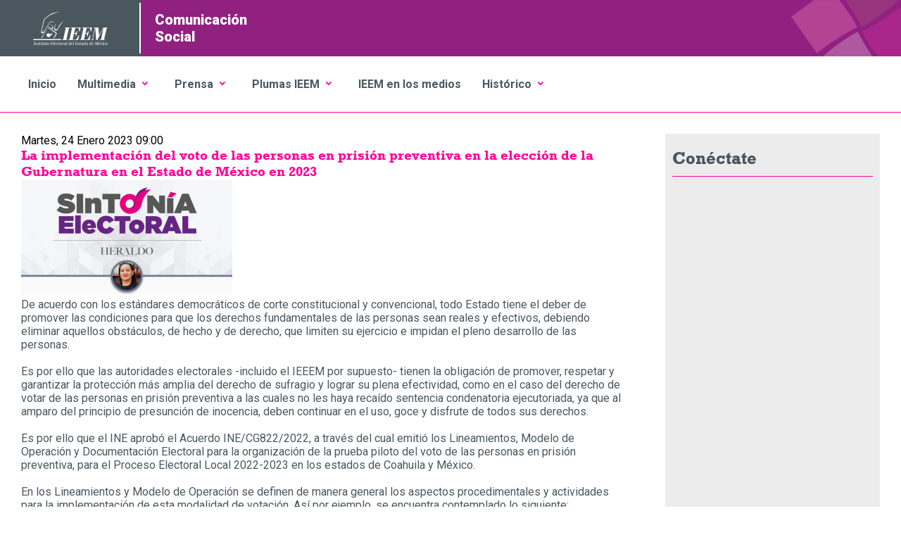

--- FILE ---
content_type: text/html; charset=utf-8
request_url: https://medioteca.ieem.org.mx/index.php/plumas-ieem/colabora-cs/itemlist/user/492-sandralopezbringas?start=15
body_size: 11914
content:
<!DOCTYPE html>
<html prefix="og: http://ogp.me/ns#" xmlns="http://www.w3.org/1999/xhtml" 
   xml:lang="es-es" lang="es-es" >


<head>
    <base href="https://medioteca.ieem.org.mx/index.php/plumas-ieem/colabora-cs/itemlist/user/492-sandralopezbringas" />
	<meta http-equiv="content-type" content="text/html; charset=utf-8" />
	<meta name="author" content="Sandra López Bringas" />
	<meta property="og:url" content="/index.php/plumas-ieem/colabora-cs/itemlist/user/492-sandralopezbringas" />
	<meta property="og:type" content="website" />
	<meta property="og:title" content="Sandra López Bringas" />
	<meta property="og:description" content="You are viewing content from author 'Sandra López Bringas' - Servicio a medios IEEM" />
	<meta property="og:image" content="https://medioteca.ieem.org.mx/media/k2/users/9.jpg?t=20230312_1727" />
	<meta name="image" content="https://medioteca.ieem.org.mx/media/k2/users/9.jpg?t=20230312_1727" />
	<meta name="twitter:card" content="summary" />
	<meta name="twitter:title" content="Sandra López Bringas" />
	<meta name="twitter:description" content="You are viewing content from author 'Sandra López Bringas' - Servicio a medios IEEM" />
	<meta name="twitter:image" content="https://medioteca.ieem.org.mx/media/k2/users/9.jpg?t=20230312_1727" />
	<meta name="twitter:image:alt" content="Sandra López Bringas" />
	<meta name="description" content="You are viewing content from author 'Sandra López Bringas' - Servicio a medios IEEM" />
	<meta name="generator" content="Joomla! - Open Source Content Management" />
	<title>Sandra López Bringas</title>
	<link href="/index.php/plumas-ieem/colabora-cs/itemlist/user/492-sandralopezbringas?start=15" rel="canonical" />
	<link href="https://cdnjs.cloudflare.com/ajax/libs/simple-line-icons/2.4.1/css/simple-line-icons.min.css" rel="stylesheet" type="text/css" />
	<link href="/components/com_k2/css/k2.css?v=2.11.20240609" rel="stylesheet" type="text/css" />
	<link href="https://medioteca.ieem.org.mx/plugins/content/dearflip/dflip/css/dflip.css?7b99ce69c5e12bffc66aa576f613f0a6" rel="stylesheet" type="text/css" />
	<link href="https://medioteca.ieem.org.mx/plugins/content/dearflip/dflip/css/themify-icons.css?7b99ce69c5e12bffc66aa576f613f0a6" rel="stylesheet" type="text/css" />
	<script type="application/json" class="joomla-script-options new">{"csrf.token":"3c74e27677da91349e0fb91eb41c6f37","system.paths":{"root":"","base":""}}</script>
	<script src="/media/jui/js/jquery.min.js?7b99ce69c5e12bffc66aa576f613f0a6" type="text/javascript"></script>
	<script src="/media/jui/js/jquery-noconflict.js?7b99ce69c5e12bffc66aa576f613f0a6" type="text/javascript"></script>
	<script src="/media/jui/js/jquery-migrate.min.js?7b99ce69c5e12bffc66aa576f613f0a6" type="text/javascript"></script>
	<script src="/media/k2/assets/js/k2.frontend.js?v=2.11.20240609&sitepath=/" type="text/javascript"></script>
	<script src="https://medioteca.ieem.org.mx/plugins/content/dearflip/dflip/js/libs/jquery.min.js?7b99ce69c5e12bffc66aa576f613f0a6" type="text/javascript"></script>
	<script src="https://medioteca.ieem.org.mx/plugins/content/dearflip/dflip/js/dflip.min.js?7b99ce69c5e12bffc66aa576f613f0a6" defer="defer" type="text/javascript"></script>
	<script src="/media/jui/js/bootstrap.min.js?7b99ce69c5e12bffc66aa576f613f0a6" type="text/javascript"></script>
	<script src="/media/system/js/core.js?7b99ce69c5e12bffc66aa576f613f0a6" type="text/javascript"></script>
	<script type="text/javascript">
jQuery(function($){ initTooltips(); $("body").on("subform-row-add", initTooltips); function initTooltips (event, container) { container = container || document;$(container).find(".hasTooltip").tooltip({"html": true,"container": "body"});} });
	</script>

	<link rel="stylesheet" href="/templates/system/css/system.css" type="text/css" />
	<link rel="stylesheet" href="/templates/system/css/general.css" type="text/css" />
    <link rel="stylesheet" href="/templates/comunicacionsocial/assets/scss/maqueta.css" />
     
   	
    <script type="text/javascript" src="/templates/comunicacionsocial/assets/js/navy.js"></script>
   	
    <script src="https://code.jquery.com/jquery-1.11.3.min.js"></script>

	<meta name="viewport" content="width=device-width, maximum-scale=1, user-scalable=no"/>
     <!-- Google tag (gtag.js) -->
    <script async src="https://www.googletagmanager.com/gtag/js?id=G-8D7K57XMLX"></script>
    <script>
      window.dataLayer = window.dataLayer || [];
      function gtag(){dataLayer.push(arguments);}
      gtag('js', new Date());

      gtag('config', 'G-8D7K57XMLX');
    </script>
</head>


<body class="default">
<div id="fb-root"></div>
<script async defer crossorigin="anonymous" src="https://connect.facebook.net/es_LA/sdk.js#xfbml=1&version=v17.0" nonce="M7cI8W9X"></script>
      

<header class="header-template">
  		<a href="https://www.ieem.org.mx" class="icon icon-ieem-logo"></a>
        <h1>Comunicación<br>Social</h1>
</header>

<input type="checkbox" id="btn-menu" />
<label for="btn-menu" class="icon-nav"><span class="icon icon-menu"></span></label>     
<nav  id="prime" class="nav-template">
	<ul class="nav menu mod-list">
<li class="item-447 default"><a href="/index.php" >Inicio</a></li><li class="item-448 deeper parent"><a href="#" >Multimedia</a><ul class="nav-child unstyled small"><li class="item-449"><a href="/index.php/multimedia-ucs/detras-de-tu-voto" >Detrás de tu voto</a></li><li class="item-450"><a href="/index.php/multimedia-ucs/fotog-cs" class="fotogaleria-cs">Fotogalería</a></li><li class="item-451"><a href="/index.php/multimedia-ucs/entrevistas" >Entrevistas</a></li><li class="item-452"><a href="/index.php/multimedia-ucs/info-cs" >Infografias</a></li></ul></li><li class="item-454 deeper parent"><a href="#" >Prensa</a><ul class="nav-child unstyled small"><li class="item-455"><a href="/index.php/prensa-cs/agenda-cs" >Agenda</a></li><li class="item-456"><a href="/index.php/prensa-cs/bole-cs" >Boletines</a></li><li class="item-457"><a href="/index.php/prensa-cs/sintesis-cs" >Síntesis Electoral</a></li></ul></li><li class="item-458 active deeper parent"><a href="#" >Plumas IEEM</a><ul class="nav-child unstyled small"><li class="item-459"><a href="/index.php/plumas-ieem/columna-amalia-pulido" >Columna Amalia Pulido</a></li><li class="item-460"><a href="/index.php/plumas-ieem/sintonia-electoral" >Sintonía Electoral</a></li><li class="item-461"><a href="/index.php/plumas-ieem/otra-mirada-cs" >Otra mirada</a></li><li class="item-462 current active"><a href="/index.php/plumas-ieem/colabora-cs" >Colaboraciones y Opiniones</a></li><li class="item-510"><a href="/index.php/plumas-ieem/tollocan-944" >Tollocan 944</a></li></ul></li><li class="item-495"><a href="https://sintesis.ieem.org.mx/" >IEEM en los medios</a></li><li class="item-463 deeper parent"><a href="#" >Histórico</a><ul class="nav-child unstyled small"><li class="item-492"><a href="/index.php/historico/colaboraciones-y-opiniones" >Colaboraciones y Opiniones </a></li></ul></li></ul>

</nav>
  
<main>
        
        <section class="content-nav-inter">
        <!-- Start K2 User Layout -->
<div id="k2Container" class="userView">
    
    
    
        <!-- Item list -->
    <div class="userItemList">
                <!-- Start K2 Item Layout -->
        <div class="userItemView">
            <!-- Plugins: BeforeDisplay -->
            
            <!-- K2 Plugins: K2BeforeDisplay -->
            
            <div class="userItemHeader">
                                <!-- Date created -->
                <span class="userItemDateCreated">
                    Martes, 24 Enero 2023 09:00                </span>
                
                                <!-- Item title -->
                <h3 class="userItemTitle">
                    
                                        <a href="/index.php/plumas-ieem/sintonia-electoral/item/5782-la-implementacion-del-voto-de-las-personas-en-prision-preventiva-en-la-eleccion-de-la-gubernatura-en-el-estado-de-mexico-en-2023">
                        La implementación del voto de las personas en prisión preventiva en la elección de la Gubernatura en el Estado de México en 2023                    </a>
                                                        </h3>
                            </div>

            <!-- Plugins: AfterDisplayTitle -->
            
            <!-- K2 Plugins: K2AfterDisplayTitle -->
            
            <div class="userItemBody">
                <!-- Plugins: BeforeDisplayContent -->
                
                <!-- K2 Plugins: K2BeforeDisplayContent -->
                
                                <!-- Item Image -->
                <div class="userItemImageBlock">
                    <span class="userItemImage">
                        <a href="/index.php/plumas-ieem/sintonia-electoral/item/5782-la-implementacion-del-voto-de-las-personas-en-prision-preventiva-en-la-eleccion-de-la-gubernatura-en-el-estado-de-mexico-en-2023" title="La implementación del voto de las personas en prisión preventiva en la elección de la Gubernatura en el Estado de México en 2023">
                            <img src="/media/k2/items/cache/defbbb63d2dce4a6483fcf3f9bd7b1f8_Generic.jpg?t=20230504_171121" alt="La implementación del voto de las personas en prisión preventiva en la elección de la Gubernatura en el Estado de México en 2023" style="width:300px; height:auto;" />
                        </a>
                    </span>
                    <div class="clr"></div>
                </div>
                
                                <!-- Item introtext -->
                <div class="userItemIntroText">
                    <p>De acuerdo con los estándares democráticos de corte constitucional y convencional, todo Estado tiene el deber de promover las condiciones para que los derechos fundamentales de las personas sean reales y efectivos, debiendo eliminar aquellos obstáculos, de hecho y de derecho, que limiten su ejercicio e impidan el pleno desarrollo de las personas.</p>
<p> </p>
<p>Es por ello que las autoridades electorales -incluido el IEEEM por supuesto- tienen la obligación de promover, respetar y garantizar la protección más amplia del derecho de sufragio y lograr su plena efectividad, como en el caso del derecho de votar de las personas en prisión preventiva a las cuales no les haya recaído sentencia condenatoria ejecutoriada, ya que al amparo del principio de presunción de inocencia, deben continuar en el uso, goce y disfrute de todos sus derechos.</p>
<p> </p>
<p>Es por ello que el INE aprobó el Acuerdo INE/CG822/2022, a través del cual emitió los Lineamientos, Modelo de Operación y Documentación Electoral para la organización de la prueba piloto del voto de las personas en prisión preventiva, para el Proceso Electoral Local 2022-2023 en los estados de Coahuila y México.</p>
<p> </p>
<p>En los Lineamientos y Modelo de Operación se definen de manera general los aspectos procedimentales y actividades para la implementación de esta modalidad de votación. Así por ejemplo, se encuentra contemplado lo siguiente: verificación de los registros de las personas en Prisión Preventiva interesadas en participar y en conformar la respectiva Lista Nominal de Electores; integración y capacitación de las Mesas de Escrutinio y Cómputo; directrices para la designación de personas observadoras electorales; el seguimiento de la votación al interior de los Centros Penitenciarios; y el diseño y producción de los materiales y documentación electoral.</p>
<p> </p>
<p>El diseño de la boleta electoral permitirá que las y los electores, en un ejercicio democrático personal, libre y secreto, expresen sus preferencias electorales. Dicho documento contendrá una serie de elementos entre los que destacan; el tipo de elección, recuadros con los emblemas de los partidos políticos, así como de candidatura independiente, y la mención de los nombres, apellidos y, en su caso, sobrenombres de las y los candidatos.</p>
<p> </p>
<p>Al respecto, la Secretaría de Seguridad del Estado de México ha señalado que, de los 22 Centros Penitenciarios con que se cuenta en la entidad, todos tienen la infraestructura y condiciones de seguridad y pueden ser susceptibles para la implementación del voto en prisión preventiva el cual, dicho sea de paso, será bajo la modalidad de voto anticipado cuya jornada de votación será del 15 al 19 de mayo del presente año. Cabe precisar que en los 22 Centros Penitenciarios, se tiene una población de 9,119 hombres y 831 mujeres, es decir, 9,950 personas que podrán participar en esta modalidad de votación.</p>
<p> </p>
<p>Para el desarrollo de las actividades de preparación, desarrollo y posteriores a la emisión del voto, se tiene considerado el diseño y producción de carteles de difusión para la participación de las personas en los Centros Penitenciarios y formatos de inscripción al listado nominal, así como instructivos para la emisión del voto anticipado, entre otros documentos que facilitarán la emisión del sufragio.</p>
<p> </p>
<p>Es así que en el presente Proceso Electoral para la renovación de la Gubernatura del Estado de México, se realizará la primera elección en la que las personas en condición de prisión preventiva tendrán la posibilidad de ejercer su derecho al voto.</p>                 </div>
                
                <div class="clr"></div>

                <!-- Plugins: AfterDisplayContent -->
                
                <!-- K2 Plugins: K2AfterDisplayContent -->
                
                <div class="clr"></div>
            </div>

            
            <div class="clr"></div>

            
            
            <div class="clr"></div>

            <!-- Plugins: AfterDisplay -->
            
            <!-- K2 Plugins: K2AfterDisplay -->
            
            <div class="clr"></div>
        </div>
        <!-- End K2 Item Layout -->

                <!-- Start K2 Item Layout -->
        <div class="userItemView">
            <!-- Plugins: BeforeDisplay -->
            
            <!-- K2 Plugins: K2BeforeDisplay -->
            
            <div class="userItemHeader">
                                <!-- Date created -->
                <span class="userItemDateCreated">
                    Domingo, 22 Enero 2023 06:51                </span>
                
                                <!-- Item title -->
                <h3 class="userItemTitle">
                    
                                        <a href="/index.php/plumas-ieem/colabora-cs/item/4717-documentacion-y-material-electoral-para-la-eleccion-de-la-gubernatura-en-2023">
                        Documentación y material electoral para la elección de la Gubernatura en 2023                    </a>
                                                        </h3>
                            </div>

            <!-- Plugins: AfterDisplayTitle -->
            
            <!-- K2 Plugins: K2AfterDisplayTitle -->
            
            <div class="userItemBody">
                <!-- Plugins: BeforeDisplayContent -->
                
                <!-- K2 Plugins: K2BeforeDisplayContent -->
                
                                <!-- Item Image -->
                <div class="userItemImageBlock">
                    <span class="userItemImage">
                        <a href="/index.php/plumas-ieem/colabora-cs/item/4717-documentacion-y-material-electoral-para-la-eleccion-de-la-gubernatura-en-2023" title="Documentación y material electoral para la elección de la Gubernatura en 2023">
                            <img src="/media/k2/items/cache/0e0b4e88452b5674cfe204670c191d69_Generic.jpg?t=20230216_195718" alt="Documentación y material electoral para la elección de la Gubernatura en 2023" style="width:300px; height:auto;" />
                        </a>
                    </span>
                    <div class="clr"></div>
                </div>
                
                                <!-- Item introtext -->
                <div class="userItemIntroText">
                    <p>De acuerdo con lo establecido por el Tribunal Electoral del Poder Judicial de la Federación, la documentación electoral puede ser definida como el conjunto de documentos relativos al proceso electoral, y que tienen por objeto hacer posible la emisión, verificación y cuantificación del voto ciudadano, y por lo mismo, pueden ser del conocimiento público, tales como las boletas electorales, las actas de jornada electoral y de escrutinio y cómputo, y en general todos los documentos expedidos por los órganos administrativos electorales en el ejercicio de sus funciones</p>
<p> </p>
<p>En cuanto al material electoral, éste lo constituye el conjunto de objetos o instrumentos físicos necesarios para la correcta celebración de la jornada electoral, como pueden ser mamparas o canceles modulares, urnas, mesas portaurnas, cajas para paquete electoral, sellos de goma, cinta adhesiva con logotipo y denominación del instituto electoral correspondiente, manta informativa sobre la instalación de casilla, carteles de publicación de resultados electorales por casilla y por tipo de elección, líquido indeleble, artículos de oficina, etcétera.</p>
<p> </p>
<p>Conforme a lo anterior, y una vez que ha iniciado el Proceso Electoral de 2023 para la renovación de la Gubernatura del Estado de México, para el periodo comprendido del 16 de septiembre de 2023 al 15 de septiembre de 2029, el INE en estrecha colaboración con el IEEM, han dado inicio a los trabajos de diseño, elaboración y producción de la documentación y material electoral, con la finalidad de que la ciudadanía mexiquense pueda emitir de manera clara, sencilla e informada, su voto ciudadano el próximo 04 de junio del presente año.</p>
<p> </p>
<p>De esta manera, es que tanto el INE como el IEEM están previendo mecanismos que promueven y salvaguardan el derecho de la ciudadanía a votar, bajo los principios de inclusión, igualdad, no discriminación y adopción de medidas de nivelación que generen las condiciones óptimas para maximizar y garantizar la emisión del sufragio. Por ende, para seguir mejorando de forma gradual el ejercicio del derecho al voto y ampliar el espectro de votación en la mayor medida posible, las autoridades electorales estarán implementando en el presente proceso electoral, aspectos novedosos como la prueba piloto de voto presencial en el caso de los mexicanos residentes en el extranjero, el voto en prisión preventiva en los centros penitenciarios ubicados en el Estado de México y el voto anticipado.</p>
<p> </p>
<p>Para tener una idea de la magnitud del desafío institucional que esto representa, en cuanto a la elaboración y producción del material y documentación electoral, cabe recordar que el Estado de México es la entidad con mayor población del país con un total de 16,992,418 personas (51.4% son mujeres y 48.6% son varones); con una Lista Nominal de Electores que asciende a 12,565,315 ciudadanas y ciudadanos (con corte al 31 de diciembre de 2022), motivo por el cual, se tiene proyectado instalar alrededor de 20,382 casillas. Lo anterior, implicará la producción e impresión de 13,217,065 boletas electorales; 42,339 actas de Jornada Electoral y de escrutinio y cómputo de casilla, respectivamente; 5,064 actas de las y los electores en tránsito para casillas especiales; 21,169 constancias de clausura de casilla y recibo de copia legible e igual número de formatos para el registro de personas con discapacidad que acudirán a votar; 8,715 plantillas Braille con instructivo, entre otros muchos documentos, los que harán un total de 13,922,675, entre boletas, actas, constancias, cuadernillos, bolsas, carteles, etc.</p>
<p>                               </p>
<p>Además, cabe precisar que para el voto en prisión preventiva y el voto anticipado se tiene considerado distribuir además de la documentación necesaria para la votación, diversos materiales electorales para la emisión del voto como son: mampara especial, crayón para marcar la boleta, plantilla Braille, sello de goma con leyenda "Votó 2023", cojín con tinta para sellos, tinta para cojín para sellos y marcadora de credenciales.</p>
<p> </p>
<p>De esta manera, conscientes de que votar es, sin duda, una de las decisiones más importantes que puede tener la ciudadanía, es que el IEEM seguirá trabajando arduamente en el diseño, impresión y producción tanto de la documentación como del material electoral, con la finalidad de sean distribuidos oportunamente a los distintos órganos del Instituto, y con ello poder garantizar a la ciudadanía mexiquense el sufragio universal, libre, secreto, directo, personal e intransferible.</p>
<p> </p>
<p> </p>
<p> </p>                 </div>
                
                <div class="clr"></div>

                <!-- Plugins: AfterDisplayContent -->
                
                <!-- K2 Plugins: K2AfterDisplayContent -->
                
                <div class="clr"></div>
            </div>

            
            <div class="clr"></div>

            
            
            <div class="clr"></div>

            <!-- Plugins: AfterDisplay -->
            
            <!-- K2 Plugins: K2AfterDisplay -->
            
            <div class="clr"></div>
        </div>
        <!-- End K2 Item Layout -->

                <!-- Start K2 Item Layout -->
        <div class="userItemView">
            <!-- Plugins: BeforeDisplay -->
            
            <!-- K2 Plugins: K2BeforeDisplay -->
            
            <div class="userItemHeader">
                                <!-- Date created -->
                <span class="userItemDateCreated">
                    Martes, 29 Noviembre 2022 09:00                </span>
                
                                <!-- Item title -->
                <h3 class="userItemTitle">
                    
                                        <a href="/index.php/plumas-ieem/sintonia-electoral/item/4610-el-voto-anticipado-en-el-estado-de-mexico-rumbo-a-la-eleccion-de-la-gubernatura-en-2023">
                        El voto anticipado en el Estado de México; rumbo a la elección de la Gubernatura en 2023                    </a>
                                                        </h3>
                            </div>

            <!-- Plugins: AfterDisplayTitle -->
            
            <!-- K2 Plugins: K2AfterDisplayTitle -->
            
            <div class="userItemBody">
                <!-- Plugins: BeforeDisplayContent -->
                
                <!-- K2 Plugins: K2BeforeDisplayContent -->
                
                                <!-- Item Image -->
                <div class="userItemImageBlock">
                    <span class="userItemImage">
                        <a href="/index.php/plumas-ieem/sintonia-electoral/item/4610-el-voto-anticipado-en-el-estado-de-mexico-rumbo-a-la-eleccion-de-la-gubernatura-en-2023" title="El voto anticipado en el Estado de México; rumbo a la elección de la Gubernatura en 2023">
                            <img src="/media/k2/items/cache/fd792b4306ac413920d57c69826202d7_Generic.jpg" alt="El voto anticipado en el Estado de México; rumbo a la elección de la Gubernatura en 2023" style="width:300px; height:auto;" />
                        </a>
                    </span>
                    <div class="clr"></div>
                </div>
                
                                <!-- Item introtext -->
                <div class="userItemIntroText">
                    <p>En el marco del próximo proceso electoral que celebrará el Estado de México para elegir a la próxima ciudadana o ciudadano que ocupará la Gubernatura estatal por el periodo que va del 16 de septiembre de 2023 al 15 de septiembre de 2029, resulta importante reflexionar sobre las distintas modalidades que tendrá la ciudadanía para poder emitir su voto o sufragio.</p>
<p> </p>
<p>Y es que el voto, es la expresión de la soberanía popular y, por ende, el corazón de la democracia misma. Por ello, es importante que las autoridades electorales, que en el caso concreto son el Instituto Nacional Electoral y el Instituto Electoral del Estado de México como autoridades encargadas de la organización y desarrollo de las elecciones en la entidad mexiquense, establezcan modalidades de votación que atiendan las necesidades específicas de los distintos sectores de la población para poder emitir su sufragio, como una medida maximizadora y niveladora de derechos (como en el caso de las personas con discapacidad, hospitalizadas y en prisión preventiva).</p>
<p> </p>
<p>Cabe recordar que, de acuerdo con el marco constitucional, convencional y legal, el derecho al voto activo o sufragio es un derecho humano y, por ende, su interpretación debe ser conforme a los principios de universalidad, interdependencia, indivisibilidad y progresividad; y que además, se debe favorecer en todo tiempo, su protección más amplia.</p>
<p> </p>
<p>Así, una de éstas medidas es precisamente el voto anticipado, modalidad de votación que representa una expresión de flexibilidad e implica ofrecer facilidades a las y los electores que no pueden presentarse ante la mesa directiva de casilla el día de la jornada electoral para emitir su voto, permitiéndoseles votar de manera anticipada en un período especial y distinto al del día de las elecciones.</p>
<p> </p>
<p>De esta manera, se tiene que las dos modalidades básicas de voto anticipado son: a) en persona, cuando la ciudadana o el ciudadano acude a una oficina del organismo electoral o algún recinto habilitado para estos efectos de votación; y b) por correo o postal, en cuyo caso el elector solicita la papeleta y el material de votación, mismos que el propio elector debe enviar de regreso al organismo electoral.</p>
<p> </p>
<p>Para poder votar de manera anticipada, hay que cubrir ciertos requisitos, como por ejemplo: se requiere solicitud expresa de la ciudadana o ciudadano; se debe acreditar algún tipo de discapacidad física que impida, limite o dificulte poder acudir a la casilla el día de la jornada electoral y que se haya solicitado la inscripción en la Lista Nominal de Electores con Voto Anticipado.</p>
<p> </p>
<p>Sin duda alguna, el voto anticipado representa una opción más para fomentar la participación ciudadana en los procesos electorales; países como Australia, Finlandia, Canadá, Estados Unidos, España, Ecuador y Nueva Zelanda, ofrecen a su ciudadanía esta opción de votación. En México, el INE aprobó para la elección de Gubernatura del Estado de Aguascalientes en este año, una prueba piloto de voto anticipado, por lo que se espera que vuelva a aprobar lineamientos para el voto anticipado para la elección de Gubernatura del Estado de México en 2023, lo que resulta muy importante si tomamos en cuenta que actualmente el padrón electoral de la entidad mexiquense es de poco más de 12 millones de personas, lo que representa el padrón más grande del país.</p>
<p> </p>
<p>Es así que el voto anticipado representa una opción más para fomentar la participación ciudadana en los procesos electorales y combatir el abstencionismo electoral.</p>                 </div>
                
                <div class="clr"></div>

                <!-- Plugins: AfterDisplayContent -->
                
                <!-- K2 Plugins: K2AfterDisplayContent -->
                
                <div class="clr"></div>
            </div>

            
            <div class="clr"></div>

            
            
            <div class="clr"></div>

            <!-- Plugins: AfterDisplay -->
            
            <!-- K2 Plugins: K2AfterDisplay -->
            
            <div class="clr"></div>
        </div>
        <!-- End K2 Item Layout -->

                <!-- Start K2 Item Layout -->
        <div class="userItemView">
            <!-- Plugins: BeforeDisplay -->
            
            <!-- K2 Plugins: K2BeforeDisplay -->
            
            <div class="userItemHeader">
                                <!-- Date created -->
                <span class="userItemDateCreated">
                    Martes, 18 Octubre 2022 09:00                </span>
                
                                <!-- Item title -->
                <h3 class="userItemTitle">
                    
                                        <a href="/index.php/plumas-ieem/sintonia-electoral/item/4107-los-derechos-de-las-personas-con-discapacidad-en-el-estado-de-mexico">
                        Los derechos de las personas con discapacidad en el Estado de México                    </a>
                                                        </h3>
                            </div>

            <!-- Plugins: AfterDisplayTitle -->
            
            <!-- K2 Plugins: K2AfterDisplayTitle -->
            
            <div class="userItemBody">
                <!-- Plugins: BeforeDisplayContent -->
                
                <!-- K2 Plugins: K2BeforeDisplayContent -->
                
                                <!-- Item Image -->
                <div class="userItemImageBlock">
                    <span class="userItemImage">
                        <a href="/index.php/plumas-ieem/sintonia-electoral/item/4107-los-derechos-de-las-personas-con-discapacidad-en-el-estado-de-mexico" title="Los derechos de las personas con discapacidad en el Estado de México">
                            <img src="/media/k2/items/cache/1d10e97ee6299d36828eddc9f92530e2_Generic.jpg" alt="Los derechos de las personas con discapacidad en el Estado de México" style="width:300px; height:auto;" />
                        </a>
                    </span>
                    <div class="clr"></div>
                </div>
                
                                <!-- Item introtext -->
                <div class="userItemIntroText">
                    <p>El pasado cuatro de octubre del año en curso, el Tribunal Electoral del Estado de México (TEEM) dictó sentencia en el juicio ciudadano identificado con el número de expediente JDCL/345/2022, mediante la cual declaró fundada la omisión legislativa atribuida a la Legislatura estatal, en materia de derechos político-electorales de las personas con discapacidad.</p>
<p> </p>
<p>En este asunto, la actora impugnó la falta de implementación de medidas de nivelación concretas para garantizar los derechos político-electorales de las personas con discapacidad, específicamente en cuanto a la ausencia de: a) cuotas que garanticen el acceso y permanencia a cargos de elección popular y cargos de gobierno de todos los niveles; b) medidas para que participen en la organización de los procesos electorales y de participación ciudadana como titulares de funciones a todos los niveles; y c) medidas para que puedan votar de manera accesible, autónoma e independiente en condiciones de igualdad material.</p>
<p> </p>
<p>La sentencia del TEEM es sumamente relevante para el desarrollo de nuestra democracia y para generar una cultura de la inclusión y la participación política en condiciones de igualdad, pues vincula a la Legislatura del Estado para que, en ejercicio de su soberanía y competencia, diseñe las medidas necesarias que garanticen la plena autonomía y accesibilidad de las personas con discapacidad en su derecho a votar, su participación en cargos de elección popular, así como en la integración de los órganos desconcentrados del Instituto Electoral del Estado de México (IEEM) como en las Juntas y Consejos Distritales y Municipales, aplicables a partir del proceso electoral ordinario de 2024.</p>
<p> </p>
<p>En la sentencia también se determina que el diseño, aprobación e implementación de los lineamientos deberán ser expedidos por lo menos noventa días antes del inicio del referido proceso electoral local de 2024, en cumplimiento de lo dispuesto por el artículo 105, fracción II, penúltimo párrafo de la Constitución General de la República.</p>
<p> </p>
<p>Con esta sentencia, se sientan las bases para la configuración de una protección real, integral y efectiva de los derechos político electorales de las personas con discapacidad las cuales, dicho sea de paso, sólo son un sector de los distintos grupos vulnerables que existen en el Estado de México y ante quienes la sociedad mexiquense tiene una deuda histórica. Consciente de lo anterior, es que una servidora ha realizado diversas publicaciones y he emitido diversos posicionamientos en sesiones de Consejo General del propio Instituto Electoral local, como ante distintos foros, sobre los diferentes grupos en situación de vulnerabilidad, tales como pueblos y comunidades indígenas y afromexicanos, personas de la comunidad LGBTTTIQ+ y personas con discapacidad. Esto, con la finalidad de visibilizar la situación en la que se encuentra actualmente la protección de sus derechos político electorales.</p>
<p> </p>
<p>Así por ejemplo, en cuanto a las personas con discapacidad, con limitación en la actividad cotidiana o con alguna condición mental, he señalado que este sector de la población representa actualmente el 16.4% del total de la población en el Estado, lo que equivale a 2,786,679 personas, de las cuales el 53.3% son mujeres y el 46.7% son varones (datos de acuerdo con el Censo de Población y Vivienda 2020) y he destacado la importancia de que se generen condiciones para su plena inclusión y participación en distintos ámbitos de la vida social en nuestra entidad.</p>
<p> </p>
<p>Las autoridades electorales deben seguir realizado esfuerzos institucionales para la inclusión de las personas con discapacidad, que abonen en la construcción de un nuevo modelo social y democrático, inclusión, a efecto de garantizar el ejercicio de sus derechos político-electorales.</p>                 </div>
                
                <div class="clr"></div>

                <!-- Plugins: AfterDisplayContent -->
                
                <!-- K2 Plugins: K2AfterDisplayContent -->
                
                <div class="clr"></div>
            </div>

            
            <div class="clr"></div>

            
            
            <div class="clr"></div>

            <!-- Plugins: AfterDisplay -->
            
            <!-- K2 Plugins: K2AfterDisplay -->
            
            <div class="clr"></div>
        </div>
        <!-- End K2 Item Layout -->

                <!-- Start K2 Item Layout -->
        <div class="userItemView">
            <!-- Plugins: BeforeDisplay -->
            
            <!-- K2 Plugins: K2BeforeDisplay -->
            
            <div class="userItemHeader">
                                <!-- Date created -->
                <span class="userItemDateCreated">
                    Martes, 13 Septiembre 2022 09:00                </span>
                
                                <!-- Item title -->
                <h3 class="userItemTitle">
                    
                                        <a href="/index.php/plumas-ieem/sintonia-electoral/item/3958-los-grupos-vulnerables-en-el-estado-de-mexico-el-caso-de-las-personas-con-discapacidad">
                        Los Grupos Vulnerables en el Estado de México: el caso de  las personas con discapacidad                    </a>
                                                        </h3>
                            </div>

            <!-- Plugins: AfterDisplayTitle -->
            
            <!-- K2 Plugins: K2AfterDisplayTitle -->
            
            <div class="userItemBody">
                <!-- Plugins: BeforeDisplayContent -->
                
                <!-- K2 Plugins: K2BeforeDisplayContent -->
                
                                <!-- Item Image -->
                <div class="userItemImageBlock">
                    <span class="userItemImage">
                        <a href="/index.php/plumas-ieem/sintonia-electoral/item/3958-los-grupos-vulnerables-en-el-estado-de-mexico-el-caso-de-las-personas-con-discapacidad" title="Los Grupos Vulnerables en el Estado de México: el caso de  las personas con discapacidad">
                            <img src="/media/k2/items/cache/eda88fd0c704e7516b7954c21650310b_Generic.jpg" alt="Los Grupos Vulnerables en el Estado de México: el caso de  las personas con discapacidad" style="width:300px; height:auto;" />
                        </a>
                    </span>
                    <div class="clr"></div>
                </div>
                
                                <!-- Item introtext -->
                <div class="userItemIntroText">
                    <p>De acuerdo con el Censo de Población y Vivienda 2020, actualmente somos en el país 126,014,024 personas, de las cuales, 16,992,418 son mexiquenses (51.4% son mujeres y 48.6% son varones), lo que convierte al Estado de México como la entidad más poblada del país, seguida de la Ciudad de México (9,209,944), Jalisco (8,348,151) y Veracruz (8,062,579).</p>
<p> </p>
<p>Al respecto, conviene mencionar que los municipios mexiquenses con mayor población son: Ecatepec (1,645,352); Nezahualcóyotl (1,077,208), Toluca (910,608), Naucalpan (834,434) y Chimalhuacán (705,193); mientras que los municipios con menor población son: Zacazonapan (5,109); Otzoloapan (4,891) y Papalotla (4,862).</p>
<p> </p>
<p>Ahora bien, en el caso concreto de la población mexiquense con discapacidad, con limitación en la actividad cotidiana o con algún problema o condición mental, ésta representa actualmente el 16.4% del total de la población en el Estado, lo que equivale a 2,786,679 personas, de las cuales el 53.3% son mujeres y el 46.7% son varones. Asimismo, la distribución de la población con discapacidad según actividad cotidiana es la siguiente: caminar, subir o bajar 43.9%; ver, aun usando lentes 46.8%; oír, aun usando aparato auditivo 22.1%; bañarse, vestirse o comer 17.0%; recordar o concentrarse 17.3%, y hablar o comunicarse 14.4%.</p>
<p> </p>
<p>Estos datos son muy importantes y reveladores para poder visualizar a este sector de la población mexiquense y poder atender sus necesidades eficazmente. Y es que, de acuerdo con la Ley para la Inclusión de las Personas en Situación de Discapacidad del Estado de México, las autoridades tienen el deber de promover, proteger y garantizar el pleno ejercicio de los derechos y libertades fundamentales de las personas en situación de discapacidad, dentro de un marco de respeto, igualdad, dignidad, perspectiva de género y equiparación de oportunidades, para su plena inclusión y desarrollo en todos los ámbitos de la vida.</p>
<p> </p>
<p>En armonía con lo anterior, en materia electoral y de acuerdo con el marco constitucional, convencional y legal, las autoridades electorales del país, incluyendo al IEEM, aprueban permanentemente políticas públicas que conllevan medidas de nivelación y ajustes razonables para garantizar los derechos político electorales de las personas con discapacidad. Así por ejemplo, el INE aprobó el Protocolo para la adopción de medidas tendientes a garantizar el derecho al voto y a la participación ciudadana de las personas con discapacidad en los procesos electorales y mecanismos de participación ciudadana.</p>
<p> </p>
<p>Asimismo, la Sala Superior del TEPJF ha sostenido que las autoridades electorales deben observar el llamado “modelo social de discapacidad”, con base en el cual se asume que las limitaciones a las que se ven sometidas las personas con discapacidad son generadas por la falta de servicios que tomen en cuenta y atiendan sus necesidades, a efecto de dotarles, en la mayor medida posible, de elementos y condiciones de accesibilidad que garanticen su autonomía; tales como, el acondicionamiento estructural de espacios físicos, el acompañamiento de personas de confianza durante el desarrollo del proceso y la emisión de las resoluciones en formatos accesibles, a partir de audios, videos, traducciones al sistema braille o de lengua de señas.</p>
<p> </p>
<p>Debemos recordar que es necesaria la construcción de un modelo social incluyente y tolerante, que erradique estereotipos, prejuicios y conductas antidemocráticas relacionadas con una desigualdad de trato hacia los grupos vulnerables.</p>                 </div>
                
                <div class="clr"></div>

                <!-- Plugins: AfterDisplayContent -->
                
                <!-- K2 Plugins: K2AfterDisplayContent -->
                
                <div class="clr"></div>
            </div>

            
            <div class="clr"></div>

            
            
            <div class="clr"></div>

            <!-- Plugins: AfterDisplay -->
            
            <!-- K2 Plugins: K2AfterDisplay -->
            
            <div class="clr"></div>
        </div>
        <!-- End K2 Item Layout -->

            </div>

    <!-- Pagination -->
        <div class="k2Pagination">
        <div class="k2PaginationLinks">
            <ul>
	<li class="pagination-start"><a title="Inicio" href="/index.php/plumas-ieem/colabora-cs/itemlist/user/492-sandralopezbringas?start=0" class="hasTooltip pagenav">Inicio</a></li>
	<li class="pagination-prev"><a title="Anterior" href="/index.php/plumas-ieem/colabora-cs/itemlist/user/492-sandralopezbringas?start=10" class="hasTooltip pagenav">Anterior</a></li>
			<li><a href="/index.php/plumas-ieem/colabora-cs/itemlist/user/492-sandralopezbringas?start=0" class="pagenav">1</a></li>			<li><a href="/index.php/plumas-ieem/colabora-cs/itemlist/user/492-sandralopezbringas?start=5" class="pagenav">2</a></li>			<li><a href="/index.php/plumas-ieem/colabora-cs/itemlist/user/492-sandralopezbringas?start=10" class="pagenav">3</a></li>			<li><span class="pagenav">4</span></li>			<li><a href="/index.php/plumas-ieem/colabora-cs/itemlist/user/492-sandralopezbringas?start=20" class="pagenav">5</a></li>			<li><a href="/index.php/plumas-ieem/colabora-cs/itemlist/user/492-sandralopezbringas?start=25" class="pagenav">6</a></li>			<li><a href="/index.php/plumas-ieem/colabora-cs/itemlist/user/492-sandralopezbringas?start=30" class="pagenav">7</a></li>			<li><a href="/index.php/plumas-ieem/colabora-cs/itemlist/user/492-sandralopezbringas?start=35" class="pagenav">8</a></li>			<li><a href="/index.php/plumas-ieem/colabora-cs/itemlist/user/492-sandralopezbringas?start=40" class="pagenav">9</a></li>			<li><a href="/index.php/plumas-ieem/colabora-cs/itemlist/user/492-sandralopezbringas?start=45" class="pagenav">10</a></li>		<li class="pagination-next"><a title="Siguiente" href="/index.php/plumas-ieem/colabora-cs/itemlist/user/492-sandralopezbringas?start=20" class="hasTooltip pagenav">Siguiente</a></li>
	<li class="pagination-end"><a title="Final" href="/index.php/plumas-ieem/colabora-cs/itemlist/user/492-sandralopezbringas?start=75" class="hasTooltip pagenav">Final</a></li>
</ul>
        </div>
        <div class="k2PaginationCounter">
            Página 4 de 16        </div>
    </div>
        </div>
<!-- End K2 User Layout -->

<!-- JoomlaWorks "K2" (v2.11.20240609) | Learn more about K2 at https://getk2.org -->
        
        </section>
        
      	  
    	
        
        
        
     

<div class="custom-aside-interior"  >
	<h2>Conéctate</h2>
<p><iframe src="https://www.facebook.com/plugins/page.php?href=https%3A%2F%2Fwww.facebook.com%2FIEEMoficial&tabs=timeline&small_header=false&adapt_container_width=true&hide_cover=false&show_facepile=true&appId" width="100%" height="500" style="border:none;overflow:auto" scrolling="yes" frameborder="0" allowfullscreen="true" allow="autoplay; clipboard-write; encrypted-media; picture-in-picture; web-share"></iframe></p>
<p> </p></div>

          
	
</main>
<footer class="footer-template">
    <section>
        <article class="logo-ieem">
            <a href="/index.php" class="icon icon-ieem-logo"></a>
            <div class="contactos-ieem">
                <h4>Instituto Electoral del Estado de México.</h4>
                <p>Paseo Tollocan No. 944, Col. Santa Ana Tlapaltitlán, C.P. 50160, Toluca, Estado de México.</p>
                <p class="coe"><span class="icon icon-coe"></span>800 712 4336</p>
                <a href="https://api.whatsapp.com/"><span class="icon icon-whatsApp"></span>722 784 99 78</a>
            </div>
        </article>
        <article class="redes">
            <h2>Síguenos</h2>
            <ul>
                <li><a href="#"><span class="icon icon-facebook"></span></a></li>
                <li><a href="#"><span class="icon icon-twetter"></span></a></li>
                <li><a href="#"><span class="icon icon-instagram"></span></a></li>
                <li><a href="#"><span class="icon icon-youtube"></span></a></li>
            </ul>
            <img src="/templates/comunicacionsocial/assets/imagenes/ucs-logo.svg"/>
            <a href="https://servicios.ieem.org.mx/unidad-de-comunicacion-social/">Directorio de Personal de la Unidad</a>
        </article>
    </section>
</footer>
</div>      
      </body>

</html>


--- FILE ---
content_type: text/css
request_url: https://medioteca.ieem.org.mx/templates/comunicacionsocial/assets/scss/maqueta.css
body_size: 8272
content:
@import "https://fonts.googleapis.com/css2?family=Roboto:wght@100;300;400;700;900&display=swap";
@import url("../fonts/icomoon/style.css");
@import url("../fonts/Rockwell/stylesheet.css");
@import 'main-home.css';
 .general tr td {
   border: solid 1px #000;
   padding: 10px;
 }

article,
aside,
details,
figcaption,
figure,
footer,
header,
hgroup,
menu,
nav,
section {
  display: block;
}

html {
  margin: 0;
  padding: 0;
}

ol,
ul {
  list-style: none;
}

blockquote,
q {
  quotes: none;
}

blockquote:before,
blockquote:after,
q:before,
q:after {
  content: "";
  content: none;
}

table {
  border-spacing: 0;
  border-collapse: collapse;
}

.clear {
  clear: both;
}

/*-----GENERALES-----*/
*, *:before, *:after {
  box-sizing: inherit;
}

* {
  margin: 0;
  padding: 0;
}

html, body {
  height: 100%;
  min-height: 100%;
  position: relative;
}

html {
  font-size: 62.5%;
  box-sizing: border-box;
}

body {
  font-size: 1.6rem;
  font-family: "Roboto", sans-serif;
  line-height: normal;
}

h2, h3, h4, h5 {
  font-family: "rockwellbold";
}

a {
  text-decoration: none;
  color: #f09;
}

strong {
  font-weight: 900;
}

.icon {
  display: flex;
  font-family: "icomoon";
}
div.itemIntroText {
    font-weight: inherit!important;
}
ul {
  list-style-position: inside;
}
/*-------HEADER-----*/
.header-template {
  display: flex;
  align-items: center;
  background-color: #912180;
  width: 100%;
  height: 8rem;
  margin-bottom: 2rem;
  background-image: url(../imagenes/back-header-rop.webp);
  background-repeat: no-repeat;
  background-position: right center;
  background-size: auto 100%;
}
.header-template h1 {
  color: #fff;
  font-weight: 900;
  font-size: 2rem;
}
.header-template .icon {
  align-items: center;
  justify-content: center;
  width: 20rem;
  height: 100%;
  background-color: #4B575E;
  position: relative;
  margin-right: 2rem;
}
.header-template .icon.icon-ieem-logo {
  font-size: 5rem;
  text-align: center;
  color: #fff;
}
.header-template .icon::after {
  display: block;
  content: "";
  width: 0.2rem;
  height: 90%;
  position: absolute;
  background-color: #fff;
  top: 0;
  bottom: 0;
  right: 0;
  margin: auto;
}

/*------NAV------*/
#btn-menu {
  display: none;
}

label.icon-nav {
  display: none;
}

.nav-template {
  width: 100%;
  max-width: 1280px;
  margin: 0 auto;
  padding: 0 3rem 2rem 3rem;
  position: relative;
  border-bottom: solid 1px #f09;
}
.nav-template ul {
  display: flex;
  text-align: center;
}
.nav-template ul li {
  text-align: center;
  list-style: none;
  position: relative;
  margin-right: 1rem;
}
.nav-template ul li a {
  display: block;
  color: #4B575E;
  font-weight: 700;
  padding: 1rem;
}
.nav-template ul li.parent > a::after {
  font-family: "icomoon";
  content: "\e900";
  display: inline-block;
  color: #f09;
  font-size: 1.5rem;
  margin: 0 0.5rem;
}
.nav-template ul ul {
  display: none;
  position: absolute;
  width: 20rem;
  top: 4rem;
  left: 0px;
  background-color: rgba(0, 0, 0, 0.7);
  background-image: none;
  height: auto;
  z-index: 50;
}
.nav-template ul ul li {
  background-color: transparent;
  margin-right: 0;
}
.nav-template ul ul li a {
  width: 100%;
  color: #fff;
  font-size: 1.2rem;
  font-weight: 300;
  text-align: left;
}
.nav-template ul ul li a:hover {
  background-color: rgba(0, 0, 0, 0.7);
}

/*------MAIN------*/
main {
  width: 100%;
  max-width: 1280px;
  margin: 0 auto;
  padding: 3rem;
}

.speasyimagegallery-image {
  display: block;
  width: 100%;
}
h2, p {
  color: #4B575E;
  
}

/*-------FOOTER-----*/
.footer-template {
  display: block;
  width: 100%;
  background-color: #E3E3E3;
  color: #4B575E;
}
.footer-template section {
  display: grid;
  grid-template-columns: repeat(auto-fit, minmax(min(30rem, 100%), 1fr));
  gap: 3rem;
  padding: 3rem;
  max-width: 1280px;
  margin: 0 auto;
}
.footer-template section article.logo-ieem {
  display: flex;
}
.footer-template section article.logo-ieem .icon {
  color: #4B575E;
  margin-right: 2rem;
  height: 10rem;
}
.footer-template section article.logo-ieem .icon.icon-ieem-logo {
  font-size: 8rem;
  text-align: center;
}
.footer-template section article.logo-ieem .contactos-ieem {
  padding-top: 3rem;
}
.footer-template section article.logo-ieem .contactos-ieem h4 {
  font-family: "Roboto", sans-serif;
  font-weight: 900;
}
.footer-template section article.logo-ieem .contactos-ieem .icon {
  font-size: 2.5rem;
  margin-right: 1rem;
  text-decoration: none;
  height: auto;
}
.footer-template section article.logo-ieem .contactos-ieem p {
  display: inline-block;
  font-size: 1.3rem;
  margin-bottom: 1rem;
}
.footer-template section article.logo-ieem .contactos-ieem p.coe {
  display: flex;
  align-items: center;
  width: 100%;
  font-weight: 900;
  color: #4B575E;
}
.footer-template section article.logo-ieem .contactos-ieem p.coe span {
  display: block;
  font-family: "icomoon";
}
.footer-template section article.logo-ieem .contactos-ieem span {
  display: inline;
}
.footer-template section article.logo-ieem .contactos-ieem a {
  display: flex;
  align-items: center;
  font-size: 1.3rem;
  color: #4B575E;
  font-weight: 900;
}
.footer-template section article.redes ul {
  display: flex;
  flex-direction: row;
  margin: 2rem 0 4rem 0;
}
.footer-template section article.redes ul li {
  display: block;
  margin-right: 1rem;
}
.footer-template section article.redes ul li a {
  font-size: 3rem;
}
.footer-template section article.redes .icon {
  color: #4B575E;
}
.footer-template section article.redes .contactos-ieem {
  padding-top: 3rem;
}
.footer-template section article.redes .contactos-ieem p {
  font-size: 1.3rem;
}
.footer-template section article.redes img {
  display: block;
  width: 15rem;
  margin-bottom: 1rem;
}
.footer-template section article.redes p, .footer-template section article.redes a {
  font-size: 1.3rem;
}

@media screen and (max-width: 768px) {
  .header-template .icon {
    width: 15rem;
  }
  label.icon-nav {
    display: block;
    cursor: pointer;
    position: absolute;
    z-index: 51;
    right: -10px;
    top: 0.5rem;
    width: 40px;
    height: 40px;
    margin: 10px 20px;
  }
  label.icon-nav .icon {
    font-size: 4rem;
    color: #fff;
  }
  #btn-menu:checked ~ .nav-template {
    transform: translateX(0%);
  }
  .nav-template ul li:hover ul li a {
    height: 50px;
  }
  .nav-template {
    position: absolute;
    z-index: 50;
    top: 0;
    left: 0px;
    width: 100%;
    transform: translateX(-100%);
    transition: all 0.3s;
    height: 100vh;
    padding: 50px 0px 0px 0px;
    background-color: #f09;
  }
  .nav-template ul {
    display: block;
    height: auto;
    top: 0px;
    background-color: #f09;
    background-image: none;
  }
  .nav-template ul li {
    display: inline-block;
    width: 100%;
    height: auto;
    height: 100%;
    margin-top: 0px;
  }
  .nav-template ul li a {
    display: block;
    padding: 15px 0px 0px 20px;
    height: 50px;
    text-align: left;
    margin: 0px;
    color: #fff;
  }
  .nav-template ul ul {
    display: none;
    position: static;
    background-color: #75085d;
    opacity: 1;
    width: 100%;
  }
  .nav-template ul ul li {
    float: inherit;
    width: 100%;
    height: 50px;
    display: block;
  }
  .nav-template ul ul li a {
    width: 100%;
    padding: 18px 0px 0px 35px;
  }
  .nav-template ul ul li a:hover {
    text-decoration: underline;
  }
  .footer-template section article.logo-ieem {
    flex-direction: column;
  }
}/*# sourceMappingURL=maqueta.css.map */
/*usuarios*/
.login-home main .content-nav-inter{
  display:none;
}
.login-home main .form-inline{
  display:flex;
  padding:2rem;
  border-radius:1rem;
  background-color:#eaeaea;
  margin:0 auto;
}
.login-home main {
  align-items: baseline
}
.login-home main .form-inline .userdata .control-group{
  display:block;
  margin-bottom:1rem;
}
.login-home main .form-inline .userdata .control-group .icon-user:before, .login-home main .form-inline .userdata .control-group .icon-lock:before {
  display:none;
}
.login main .form-vertical{
  display:block;
  position:absolute;
  top:2rem;
  right:1rem;
  color:#fff;
}
.login main .form-vertical .logout-button {
  display:flex;
}
.login main .form-vertical .logout-button input {
  margin-left:auto;
}







--- FILE ---
content_type: text/css
request_url: https://medioteca.ieem.org.mx/templates/comunicacionsocial/assets/fonts/icomoon/style.css
body_size: 1262
content:
@font-face {
  font-family: 'icomoon';
  src:  url('fonts/icomoon.eot?mtyux4');
  src:  url('fonts/icomoon.eot?mtyux4#iefix') format('embedded-opentype'),
    url('fonts/icomoon.ttf?mtyux4') format('truetype'),
    url('fonts/icomoon.woff?mtyux4') format('woff'),
    url('fonts/icomoon.svg?mtyux4#icomoon') format('svg');
  font-weight: normal;
  font-style: normal;
  font-display: block;
}

[class^="icon-"], [class*=" icon-"] {
  /* use !important to prevent issues with browser extensions that change fonts */
  font-family: 'icomoon' !important;
  speak: never;
  font-style: normal;
  font-weight: normal;
  font-variant: normal;
  text-transform: none;
  line-height: 1;

  /* Better Font Rendering =========== */
  -webkit-font-smoothing: antialiased;
  -moz-osx-font-smoothing: grayscale;
}

.icon-flecha-abajo:before {
  content: "\e900";
}
.icon-flecha-arriba:before {
  content: "\e907";
}
.icon-coe:before {
  content: "\e908";
}
.icon-facebook:before {
  content: "\e901";
}
.icon-ieem-logo:before {
  content: "\e902";
}
.icon-instagram:before {
  content: "\e903";
}
.icon-twetter:before {
  content: "\e904";
}
.icon-whatsApp:before {
  content: "\e905";
}
.icon-youtube:before {
  content: "\e906";
}
.icon-menu:before {
  content: "\e9bd";
}


--- FILE ---
content_type: image/svg+xml
request_url: https://medioteca.ieem.org.mx/templates/comunicacionsocial/assets/imagenes/ucs-logo.svg
body_size: 10052
content:
<?xml version="1.0" encoding="utf-8"?>
<!-- Generator: Adobe Illustrator 27.5.0, SVG Export Plug-In . SVG Version: 6.00 Build 0)  -->
<svg version="1.1" id="Capa_1" xmlns="http://www.w3.org/2000/svg" xmlns:xlink="http://www.w3.org/1999/xlink" x="0px" y="0px"
	 viewBox="0 0 184.93 90.24" style="enable-background:new 0 0 184.93 90.24;" xml:space="preserve">
<style type="text/css">
	.st0{fill:#ACAFAF;}
	.st1{fill:#BD006B;}
</style>
<g>
	<path class="st0" d="M156.1,18.15c0-2.88,3.23-4.19,6.37-4.19c2.88,0,6.11,1.39,6.11,3.67v2.7h13.96v-6.81
		c0-9.51-11.6-13.52-19.89-13.52c-12.39,0-22.25,7.5-22.25,18.76c0,1.66,0.22,3.19,0.59,4.59c0.92-0.23,1.92-0.4,3.02-0.46
		c0.11,0,0.21,0,0.33,0c6.68,0.34,10.2,3.14,11.98,5.43c2.23,2.88,3.04,6.66,2.3,10.68c5.47,2.41,10.04,4.2,10.04,6.97
		c0,3.49-3.14,4.62-6.28,4.62c-3.09,0-5.95-1.14-8.29-2.51c-2.21,2.13-5.04,3.32-8.24,3.32c-1.22,0-2.49-0.2-3.79-0.53l-2.61,3.3
		c0,0,8.11,10.29,22.77,10.29c14.04,0,22.16-8.9,22.16-19.28C184.36,24.69,156.1,25.73,156.1,18.15z"/>
	<path class="st1" d="M155.62,38.7c1.32-6.54-2.31-12.33-11.44-12.8c-6.72,0.38-8.27,4.94-8.27,4.94s-2.87-3.95-9.68-2.64
		c-6.61,1.27-8.88,9.77-8.88,9.77s4.8-3.49,10.51-1.49c6.28,2.2,6.69,9.09,14.45,11.37C150.38,50.21,154.46,44.44,155.62,38.7z
		 M128.83,29.62c4.06-0.23,5.71,1.91,6.49,2.73c0,0-0.35,1.2-0.42,2.64c0,0-2.81-3.17-5.82-3.39c-3.82-0.3-7.38,1.61-7.38,1.61
		S124.21,29.88,128.83,29.62z M148.91,45.51c-7.88,3.27-11.69-3.68-16.31-8.36c-4.56-4.63-9.3-3.34-9.41-3.31c0,0-0.01,0,0,0h0
		c0.18-0.09,4.44-2.6,9.17,0.6c1.17,0.84,5.36,5.22,6.45,6.21c1.96,1.81,7.03,3.01,9.18-1.04c1.98-3.72,0.4-6.2-2.02-7.46
		c-2.36-1.23-4.85-0.27-5.68,1.87c-0.84,2.14,1.09,3.93,2.09,4.04c-0.43-0.48-1.51-1.42-1.02-3.36c0.49-1.95,3.51-2.95,5.7-0.43
		c2.19,2.52-0.94,9.31-6.19,6.51c-5.25-2.8-4.41-5.95-3.91-8.06c0.49-2.11,3.5-5.62,9.99-4.4C155.5,29.92,155.52,42.77,148.91,45.51
		z"/>
	<path class="st0" d="M8.42,16.05c0-1.22-0.7-1.92-1.92-1.92H2.75V1.05h14.92c4.45,0,6.37,1.92,6.37,6.37v32.63
		c0,6.54,4.1,10.03,10.03,10.03c5.93,0,10.03-3.49,10.03-10.03V7.42c0-4.45,1.92-6.37,6.37-6.37h14.92v13.09h-3.75
		c-1.22,0-1.92,0.7-1.92,1.92v24.43c0,14.04-10.12,23.99-25.56,23.99c-15.61,0-25.73-9.95-25.73-23.99V16.05z"/>
	<path class="st0" d="M105.53,0c7.42,0,23.9,2.88,23.9,14.57v8.2h-13.96v-3.4c0-3.58-5.58-4.97-9.6-4.97
		c-9.07,0-16.4,5.84-16.4,17.19c0,10.2,7.59,18.49,16.75,18.49c10.91,0,17.8-7.94,17.8-7.94l7.94,11.17c0,0-9.42,11.17-26,11.17
		c-19.71,0-32.71-14.14-32.71-32.89C73.26,13.7,86.95,0,105.53,0z"/>
	<g>
		<path class="st0" d="M6.36,79.55v7.51c0,1.32,0.53,1.91,1.54,1.91c1,0,1.53-0.59,1.53-1.91v-7.51h1.67v7.38
			c0,2.42-1.2,3.3-3.2,3.3c-2.01,0-3.21-0.88-3.21-3.3v-7.38H6.36z"/>
		<path class="st0" d="M12.59,82.14h1.5v0.92h0.04c0.4-0.7,1.14-1.13,2.02-1.13c1.2,0,1.97,0.54,1.97,2.14v5.96h-1.58v-5.42
			c0-1.03-0.31-1.42-1.1-1.42c-0.65,0-1.26,0.51-1.26,1.54v5.3h-1.59V82.14z"/>
		<path class="st0" d="M19.72,79.44h1.59v1.58h-1.59V79.44z M19.72,82.14h1.59v7.9h-1.59V82.14z"/>
		<path class="st0" d="M26.95,89.06h-0.03c-0.21,0.51-0.6,1.17-1.73,1.17c-1.85,0-2.58-1.54-2.58-4.26c0-3.51,1.23-4.05,2.43-4.05
			c0.85,0,1.5,0.42,1.79,1.13h0.03v-3.51h1.59v10.48h-1.5V89.06z M25.51,83.19c-0.91,0-1.23,0.73-1.23,2.86
			c0,1.79,0.23,2.92,1.34,2.92c1.08,0,1.33-1.12,1.33-2.8C26.95,84.28,26.73,83.19,25.51,83.19z"/>
		<path class="st0" d="M35.15,88.39c0,0.29,0.18,0.56,0.41,0.56c0.1,0,0.21-0.01,0.26-0.04v1.03c-0.19,0.09-0.47,0.19-0.78,0.19
			c-0.71,0-1.29-0.28-1.34-1.04h-0.03c-0.43,0.78-1.04,1.16-1.97,1.16c-1.26,0-2.05-0.7-2.05-2.22c0-1.76,0.76-2.13,1.83-2.48
			l1.23-0.34c0.57-0.16,0.93-0.32,0.93-1.01c0-0.72-0.25-1.17-1.09-1.17c-1.06,0-1.2,0.75-1.2,1.51h-1.5c0-1.67,0.69-2.6,2.77-2.6
			c1.39,0,2.51,0.54,2.51,1.94V88.39z M33.65,85.86c-0.41,0.32-1.29,0.51-1.76,0.73c-0.45,0.22-0.65,0.69-0.65,1.28
			c0,0.66,0.32,1.19,0.98,1.19c0.95,0,1.42-0.72,1.42-1.88V85.86z"/>
		<path class="st0" d="M40.8,89.06h-0.03c-0.21,0.51-0.6,1.17-1.73,1.17c-1.85,0-2.58-1.54-2.58-4.26c0-3.51,1.23-4.05,2.44-4.05
			c0.85,0,1.5,0.42,1.79,1.13h0.03v-3.51h1.59v10.48h-1.5V89.06z M39.36,83.19c-0.91,0-1.23,0.73-1.23,2.86
			c0,1.79,0.23,2.92,1.34,2.92c1.09,0,1.34-1.12,1.34-2.8C40.8,84.28,40.58,83.19,39.36,83.19z"/>
		<path class="st0" d="M51.38,89.06h-0.03c-0.2,0.51-0.6,1.17-1.73,1.17c-1.85,0-2.58-1.54-2.58-4.26c0-3.51,1.23-4.05,2.44-4.05
			c0.85,0,1.5,0.42,1.79,1.13h0.03v-3.51h1.58v10.48h-1.5V89.06z M49.95,83.19c-0.91,0-1.23,0.73-1.23,2.86
			c0,1.79,0.23,2.92,1.33,2.92c1.09,0,1.34-1.12,1.34-2.8C51.38,84.28,51.16,83.19,49.95,83.19z"/>
		<path class="st0" d="M55.77,86.29v0.46c0,1.06,0.13,2.41,1.32,2.41c1.13,0,1.26-1.29,1.26-1.76h1.5c0,1.75-1.06,2.85-2.77,2.85
			c-1.29,0-2.89-0.38-2.89-4.04c0-2.07,0.44-4.27,2.92-4.27c2.2,0,2.79,1.32,2.79,3.52v0.84H55.77z M58.31,85.2v-0.43
			c0-1-0.32-1.76-1.22-1.76c-1.01,0-1.32,1-1.32,2.02v0.16H58.31z"/>
		<path class="st0" d="M71.27,86.27v0.22c0,1.89-0.76,3.74-3.23,3.74c-2.64,0-3.46-1.7-3.46-5.44s0.82-5.45,3.48-5.45
			c2.98,0,3.16,2.2,3.16,3.29v0.19h-1.67v-0.18c0-0.97-0.29-2.08-1.5-2.04c-1.23,0-1.79,0.76-1.79,4.14s0.56,4.23,1.79,4.23
			c1.39,0,1.56-1.56,1.56-2.52v-0.18H71.27z"/>
		<path class="st0" d="M74.97,81.93c2.3,0,2.95,1.7,2.95,4.15c0,2.45-0.75,4.15-2.95,4.15c-2.19,0-2.94-1.7-2.94-4.15
			C72.04,83.63,72.68,81.93,74.97,81.93z M74.97,89.06c1.16,0,1.36-0.97,1.36-2.98c0-1.75-0.21-2.98-1.36-2.98
			c-1.15,0-1.35,1.23-1.35,2.98C73.62,88.09,73.83,89.06,74.97,89.06z"/>
		<path class="st0" d="M79.21,82.14h1.5v0.92h0.04c0.4-0.7,1.14-1.13,1.89-1.13c1.13,0,1.6,0.54,1.83,1.2c0.46-0.76,1.04-1.2,2-1.2
			c1.11,0,1.92,0.57,1.92,2.1v6h-1.58v-5.42c0-1.03-0.31-1.42-0.95-1.42c-0.65,0-1.26,0.51-1.26,1.54v5.3h-1.59v-5.42
			c0-1.03-0.31-1.42-0.97-1.42c-0.63,0-1.25,0.51-1.25,1.54v5.3h-1.58V82.14z"/>
		<path class="st0" d="M94.04,89.11h-0.04c-0.4,0.71-1.15,1.13-2.03,1.13c-1.17,0-1.97-0.54-1.97-2.58v-5.52h1.59v5.66
			c0,0.88,0.4,1.17,1.07,1.17c0.67,0,1.29-0.44,1.29-1.32v-5.52h1.59v7.9h-1.5V89.11z"/>
		<path class="st0" d="M97.06,82.14h1.5v0.92h0.04c0.4-0.7,1.14-1.13,2.03-1.13c1.2,0,1.97,0.54,1.97,2.14v5.96h-1.58v-5.42
			c0-1.03-0.31-1.42-1.1-1.42c-0.65,0-1.26,0.51-1.26,1.54v5.3h-1.58V82.14z"/>
		<path class="st0" d="M104.19,79.44h1.58v1.58h-1.58V79.44z M104.19,82.14h1.58v7.9h-1.58V82.14z"/>
		<path class="st0" d="M112.71,87.16c-0.1,1.89-0.75,3.08-2.7,3.08c-2.29,0-2.93-1.7-2.93-4.15c0-2.45,0.65-4.15,2.93-4.15
			c2.36-0.03,2.71,1.85,2.71,2.83h-1.58c0-0.73-0.21-1.69-1.13-1.66c-1.15,0-1.35,1.23-1.35,2.98c0,1.75,0.2,2.98,1.35,2.98
			c0.88,0.02,1.2-0.72,1.2-1.91H112.71z"/>
		<path class="st0" d="M119.07,88.39c0,0.29,0.18,0.56,0.41,0.56c0.1,0,0.21-0.01,0.26-0.04v1.03c-0.19,0.09-0.47,0.19-0.78,0.19
			c-0.71,0-1.29-0.28-1.34-1.04h-0.03c-0.43,0.78-1.04,1.16-1.97,1.16c-1.26,0-2.05-0.7-2.05-2.22c0-1.76,0.76-2.13,1.83-2.48
			l1.23-0.34c0.57-0.16,0.92-0.32,0.92-1.01c0-0.72-0.25-1.17-1.09-1.17c-1.05,0-1.2,0.75-1.2,1.51h-1.5c0-1.67,0.69-2.6,2.77-2.6
			c1.39,0,2.51,0.54,2.51,1.94V88.39z M117.58,85.86c-0.41,0.32-1.29,0.51-1.76,0.73c-0.45,0.22-0.65,0.69-0.65,1.28
			c0,0.66,0.32,1.19,0.98,1.19c0.95,0,1.42-0.72,1.42-1.88V85.86z"/>
		<path class="st0" d="M126.02,87.16c-0.1,1.89-0.75,3.08-2.7,3.08c-2.29,0-2.94-1.7-2.94-4.15c0-2.45,0.65-4.15,2.94-4.15
			c2.36-0.03,2.72,1.85,2.72,2.83h-1.59c0-0.73-0.21-1.69-1.13-1.66c-1.14,0-1.35,1.23-1.35,2.98c0,1.75,0.21,2.98,1.35,2.98
			c0.88,0.02,1.2-0.72,1.2-1.91H126.02z"/>
		<path class="st0" d="M127.28,79.44h1.58v1.58h-1.58V79.44z M127.28,82.14h1.58v7.9h-1.58V82.14z"/>
		<path class="st0" d="M133.09,81.93c2.3,0,2.95,1.7,2.95,4.15c0,2.45-0.75,4.15-2.95,4.15c-2.19,0-2.93-1.7-2.93-4.15
			C130.16,83.63,130.8,81.93,133.09,81.93z M133.09,89.06c1.16,0,1.37-0.97,1.37-2.98c0-1.75-0.21-2.98-1.37-2.98
			c-1.14,0-1.35,1.23-1.35,2.98C131.74,88.09,131.95,89.06,133.09,89.06z M133.18,78.99h1.76l-1.56,2.11h-1.09L133.18,78.99z"/>
		<path class="st0" d="M137.26,82.14h1.5v0.92h0.04c0.4-0.7,1.14-1.13,2.03-1.13c1.2,0,1.97,0.54,1.97,2.14v5.96h-1.58v-5.42
			c0-1.03-0.31-1.42-1.1-1.42c-0.65,0-1.26,0.51-1.26,1.54v5.3h-1.58V82.14z"/>
		<path class="st0" d="M149.24,86.79v0.27c0,1.28,0.56,1.92,1.72,1.92c1.06,0,1.58-0.75,1.58-1.53c0-1.1-0.56-1.59-1.5-1.86
			l-1.14-0.4c-1.53-0.59-2.19-1.38-2.19-2.88c0-1.91,1.29-2.97,3.26-2.97c2.69,0,2.96,1.67,2.96,2.76v0.24h-1.67v-0.22
			c0-0.95-0.42-1.51-1.47-1.51c-0.72,0-1.41,0.4-1.41,1.51c0,0.9,0.45,1.35,1.57,1.78l1.13,0.41c1.48,0.53,2.13,1.34,2.13,2.77
			c0,2.23-1.35,3.16-3.46,3.16c-2.6,0-3.18-1.73-3.18-3.2v-0.25H149.24z"/>
		<path class="st0" d="M158.09,81.93c2.3,0,2.95,1.7,2.95,4.15c0,2.45-0.75,4.15-2.95,4.15c-2.19,0-2.93-1.7-2.93-4.15
			C155.15,83.63,155.8,81.93,158.09,81.93z M158.09,89.06c1.16,0,1.36-0.97,1.36-2.98c0-1.75-0.21-2.98-1.36-2.98
			c-1.14,0-1.35,1.23-1.35,2.98C156.74,88.09,156.94,89.06,158.09,89.06z"/>
		<path class="st0" d="M167.58,87.16c-0.1,1.89-0.75,3.08-2.7,3.08c-2.29,0-2.93-1.7-2.93-4.15c0-2.45,0.65-4.15,2.93-4.15
			c2.36-0.03,2.71,1.85,2.71,2.83h-1.58c0-0.73-0.21-1.69-1.13-1.66c-1.14,0-1.35,1.23-1.35,2.98c0,1.75,0.21,2.98,1.35,2.98
			c0.88,0.02,1.2-0.72,1.2-1.91H167.58z"/>
		<path class="st0" d="M168.85,79.44h1.59v1.58h-1.59V79.44z M168.85,82.14h1.59v7.9h-1.59V82.14z"/>
		<path class="st0" d="M177.21,88.39c0,0.29,0.17,0.56,0.41,0.56c0.1,0,0.2-0.01,0.26-0.04v1.03c-0.19,0.09-0.47,0.19-0.78,0.19
			c-0.71,0-1.29-0.28-1.34-1.04h-0.03c-0.42,0.78-1.04,1.16-1.97,1.16c-1.26,0-2.05-0.7-2.05-2.22c0-1.76,0.76-2.13,1.83-2.48
			l1.23-0.34c0.57-0.16,0.92-0.32,0.92-1.01c0-0.72-0.25-1.17-1.09-1.17c-1.06,0-1.2,0.75-1.2,1.51h-1.5c0-1.67,0.69-2.6,2.77-2.6
			c1.39,0,2.51,0.54,2.51,1.94V88.39z M175.72,85.86c-0.41,0.32-1.29,0.51-1.76,0.73c-0.46,0.22-0.65,0.69-0.65,1.28
			c0,0.66,0.32,1.19,0.98,1.19c0.95,0,1.42-0.72,1.42-1.88V85.86z"/>
		<path class="st0" d="M178.9,79.55h1.59v10.48h-1.59V79.55z"/>
	</g>
	<path class="st0" d="M184.93,71.93c0,0.61-0.49,1.1-1.1,1.1H1.1c-0.61,0-1.1-0.49-1.1-1.1l0,0c0-0.6,0.49-1.1,1.1-1.1h182.73
		C184.44,70.83,184.93,71.32,184.93,71.93L184.93,71.93z"/>
</g>
</svg>
